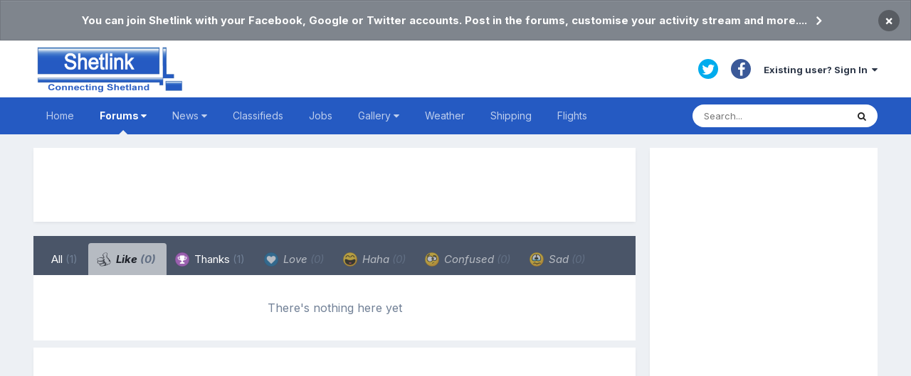

--- FILE ---
content_type: text/html;charset=UTF-8
request_url: https://www.shetlink.com/index.php?/forums/topic/10071-scottish-independence-referendum-2021/&do=showReactionsComment&comment=226477&changed=1&reaction=1
body_size: 8060
content:
<!DOCTYPE html>
<html lang="en-GB" dir="ltr">
	<head>
		<meta charset="utf-8">
		<title>See who reacted to this (226477) - Scottish Independence Referendum 2021 - National &amp; International News - Shetlink: Connecting Shetland</title>
		
			<script>
  (function(i,s,o,g,r,a,m){i['GoogleAnalyticsObject']=r;i[r]=i[r]||function(){
  (i[r].q=i[r].q||[]).push(arguments)},i[r].l=1*new Date();a=s.createElement(o),
  m=s.getElementsByTagName(o)[0];a.async=1;a.src=g;m.parentNode.insertBefore(a,m)
  })(window,document,'script','//www.google-analytics.com/analytics.js','ga');

  ga('create', 'UA-384624-1', 'auto');
  ga('send', 'pageview');

</script>
		
		

	<meta name="viewport" content="width=device-width, initial-scale=1">


	
	


	<meta name="twitter:card" content="summary" />


	
		<meta name="twitter:site" content="@shetlink" />
	


	
		
			
				<meta name="robots" content="noindex, follow">
			
		
	

	
		
			
				<meta property="og:site_name" content="Shetlink: Connecting Shetland">
			
		
	

	
		
			
				<meta property="og:locale" content="en_GB">
			
		
	


	
		<link rel="last" href="https://www.shetlink.com/index.php?/forums/topic/10071-scottish-independence-referendum-2021/&amp;do=showReactionsComment&amp;comment=226477" />
	




<link rel="manifest" href="https://www.shetlink.com/index.php?/manifest.webmanifest/">
<meta name="msapplication-config" content="https://www.shetlink.com/index.php?/browserconfig.xml/">
<meta name="msapplication-starturl" content="/">
<meta name="application-name" content="Shetlink: Connecting Shetland">

<meta name="apple-mobile-web-app-title" content="Shetlink: Connecting Shetland">

	<meta name="theme-color" content="#ffffff">










<link rel="preload" href="//www.shetlink.com/applications/core/interface/font/fontawesome-webfont.woff2?v=4.7.0" as="font" crossorigin="anonymous">
		


	
		<link href="https://fonts.googleapis.com/css?family=Inter:300,300i,400,400i,500,700,700i" rel="stylesheet" referrerpolicy="origin">
	



	<link rel='stylesheet' href='https://www.shetlink.com/uploads/css_built_1/341e4a57816af3ba440d891ca87450ff_framework.css?v=cc75c7b9041643993353' media='all'>

	<link rel='stylesheet' href='https://www.shetlink.com/uploads/css_built_1/05e81b71abe4f22d6eb8d1a929494829_responsive.css?v=cc75c7b9041643993353' media='all'>

	<link rel='stylesheet' href='https://www.shetlink.com/uploads/css_built_1/90eb5adf50a8c640f633d47fd7eb1778_core.css?v=cc75c7b9041643993353' media='all'>

	<link rel='stylesheet' href='https://www.shetlink.com/uploads/css_built_1/5a0da001ccc2200dc5625c3f3934497d_core_responsive.css?v=cc75c7b9041643993353' media='all'>

	<link rel='stylesheet' href='https://www.shetlink.com/uploads/css_built_1/62e269ced0fdab7e30e026f1d30ae516_forums.css?v=cc75c7b9041643993353' media='all'>

	<link rel='stylesheet' href='https://www.shetlink.com/uploads/css_built_1/76e62c573090645fb99a15a363d8620e_forums_responsive.css?v=cc75c7b9041643993353' media='all'>





<link rel='stylesheet' href='https://www.shetlink.com/uploads/css_built_1/258adbb6e4f3e83cd3b355f84e3fa002_custom.css?v=cc75c7b9041643993353' media='all'>




		
		

	</head>
	<body class='ipsApp ipsApp_front ipsJS_none ipsClearfix' data-controller='core.front.core.app' data-message="" data-pageApp='forums' data-pageLocation='front' data-pageModule='forums' data-pageController='topic' data-pageID='10071' >
		<a href='#ipsLayout_mainArea' class='ipsHide' title='Go to main content on this page' accesskey='m'>Jump to content</a>
		
			<div id='ipsLayout_header' class='ipsClearfix'>
				



<div class='cAnnouncements' data-controller="core.front.core.announcementBanner" >
	
	<div class='cAnnouncementPageTop ipsJS_hide ipsAnnouncement ipsMessage_general' data-announcementId="2">
        
        <a href='https://www.shetlink.com/index.php?/register/' target="_blank" rel='noopener'>You can join Shetlink with your Facebook, Google or Twitter accounts. Post in the forums, customise your activity stream and more....</a>
        

		<a href='#' data-role="dismissAnnouncement">×</a>
	</div>
	
</div>



				<header>
					<div class='ipsLayout_container'>
						


<a href='https://www.shetlink.com/' id='elLogo' accesskey='1'><img src="https://www.shetlink.com/uploads/monthly_2021_02/ShetlinkLogoEdit.png.370ce4fd5094950ce59b3997446f2405.png" alt='Shetlink: Connecting Shetland'></a>

						

	<ul id='elUserNav' class='ipsList_inline cSignedOut ipsResponsive_showDesktop'>
		

	
		<li class='cUserNav_icon'>
			<a href='https://twitter.com/shetlink' target='_blank' class='cShareLink cShareLink_twitter' rel='noopener noreferrer'><i class='fa fa-twitter'></i></a>
		</li>
	
		<li class='cUserNav_icon'>
			<a href='https://www.facebook.com/1409447632611251' target='_blank' class='cShareLink cShareLink_facebook' rel='noopener noreferrer'><i class='fa fa-facebook'></i></a>
		</li>
	

		<li id='elSignInLink'>
			<a href='https://www.shetlink.com/index.php?/login/' data-ipsMenu-closeOnClick="false" data-ipsMenu id='elUserSignIn'>
				Existing user? Sign In &nbsp;<i class='fa fa-caret-down'></i>
			</a>
			
<div id='elUserSignIn_menu' class='ipsMenu ipsMenu_auto ipsHide'>
	<form accept-charset='utf-8' method='post' action='https://www.shetlink.com/index.php?/login/'>
		<input type="hidden" name="csrfKey" value="f923cccb07b4f5bb08688cf5ee58d61d">
		<input type="hidden" name="ref" value="[base64]">
		<div data-role="loginForm">
			
			
			
				<div class='ipsColumns ipsColumns_noSpacing'>
					<div class='ipsColumn ipsColumn_wide' id='elUserSignIn_internal'>
						
<div class="ipsPad ipsForm ipsForm_vertical">
	<h4 class="ipsType_sectionHead">Sign In</h4>
	<br><br>
	<ul class='ipsList_reset'>
		<li class="ipsFieldRow ipsFieldRow_noLabel ipsFieldRow_fullWidth">
			
			
				<input type="text" placeholder="Display Name or Email Address" name="auth" autocomplete="email">
			
		</li>
		<li class="ipsFieldRow ipsFieldRow_noLabel ipsFieldRow_fullWidth">
			<input type="password" placeholder="Password" name="password" autocomplete="current-password">
		</li>
		<li class="ipsFieldRow ipsFieldRow_checkbox ipsClearfix">
			<span class="ipsCustomInput">
				<input type="checkbox" name="remember_me" id="remember_me_checkbox" value="1" checked aria-checked="true">
				<span></span>
			</span>
			<div class="ipsFieldRow_content">
				<label class="ipsFieldRow_label" for="remember_me_checkbox">Remember me</label>
				<span class="ipsFieldRow_desc">Not recommended on shared computers</span>
			</div>
		</li>
		<li class="ipsFieldRow ipsFieldRow_fullWidth">
			<button type="submit" name="_processLogin" value="usernamepassword" class="ipsButton ipsButton_primary ipsButton_small" id="elSignIn_submit">Sign In</button>
			
				<p class="ipsType_right ipsType_small">
					
						<a href='https://www.shetlink.com/index.php?/lostpassword/' data-ipsDialog data-ipsDialog-title='Forgot your password?'>
					
					Forgot your password?</a>
				</p>
			
		</li>
	</ul>
</div>
					</div>
					<div class='ipsColumn ipsColumn_wide'>
						<div class='ipsPadding' id='elUserSignIn_external'>
							<div class='ipsAreaBackground_light ipsPadding:half'>
								
								
									<div class='ipsType_center ipsMargin_top:half'>
										

<button type="submit" name="_processLogin" value="2" class='ipsButton ipsButton_verySmall ipsButton_fullWidth ipsSocial ipsSocial_facebook' style="background-color: #3a579a">
	
		<span class='ipsSocial_icon'>
			
				<i class='fa fa-facebook-official'></i>
			
		</span>
		<span class='ipsSocial_text'>Sign in with Facebook</span>
	
</button>
									</div>
								
							</div>
						</div>
					</div>
				</div>
			
		</div>
	</form>
</div>
		</li>
		
	</ul>

						
<ul class='ipsMobileHamburger ipsList_reset ipsResponsive_hideDesktop'>
	<li data-ipsDrawer data-ipsDrawer-drawerElem='#elMobileDrawer'>
		<a href='#'>
			
			
				
			
			
			
			<i class='fa fa-navicon'></i>
		</a>
	</li>
</ul>
					</div>
				</header>
				

	<nav data-controller='core.front.core.navBar' class='ipsNavBar_noSubBars ipsResponsive_showDesktop'>
		<div class='ipsNavBar_primary ipsLayout_container ipsNavBar_noSubBars'>
			<ul data-role="primaryNavBar" class='ipsClearfix'>
				


	
		
		
		<li  id='elNavSecondary_60' data-role="navBarItem" data-navApp="cms" data-navExt="Pages">
			
			
				<a href="https://www.shetlink.com"  data-navItem-id="60" >
					Home<span class='ipsNavBar_active__identifier'></span>
				</a>
			
			
		</li>
	
	

	
		
		
			
		
		<li class='ipsNavBar_active' data-active id='elNavSecondary_61' data-role="navBarItem" data-navApp="core" data-navExt="Menu">
			
			
				<a href="#" id="elNavigation_61" data-ipsMenu data-ipsMenu-appendTo='#elNavSecondary_61' data-ipsMenu-activeClass='ipsNavActive_menu' data-navItem-id="61" data-navDefault>
					Forums <i class="fa fa-caret-down"></i><span class='ipsNavBar_active__identifier'></span>
				</a>
				<ul id="elNavigation_61_menu" class="ipsMenu ipsMenu_auto ipsHide">
					

	
		
			<li class='ipsMenu_item' >
				<a href='https://www.shetlink.com/index.php?/forums/' >
					Forums
				</a>
			</li>
		
	

	
		
			<li class='ipsMenu_item' >
				<a href='https://www.shetlink.com/index.php?/discover/' >
					All Activity
				</a>
			</li>
		
	

	

	
		
			<li class='ipsMenu_item' >
				<a href='https://www.shetlink.com/index.php?/search/' >
					Search
				</a>
			</li>
		
	

	
		
			<li class='ipsMenu_item' >
				<a href='https://www.shetlink.com/index.php?/online/' >
					Online Users
				</a>
			</li>
		
	

				</ul>
			
			
		</li>
	
	

	
		
		
		<li  id='elNavSecondary_42' data-role="navBarItem" data-navApp="core" data-navExt="Menu">
			
			
				<a href="#" id="elNavigation_42" data-ipsMenu data-ipsMenu-appendTo='#elNavSecondary_42' data-ipsMenu-activeClass='ipsNavActive_menu' data-navItem-id="42" >
					News <i class="fa fa-caret-down"></i><span class='ipsNavBar_active__identifier'></span>
				</a>
				<ul id="elNavigation_42_menu" class="ipsMenu ipsMenu_auto ipsHide">
					

	
		
			<li class='ipsMenu_item' >
				<a href='https://www.shetlink.com/index.php?/news/local-sources/' >
					Local Sources
				</a>
			</li>
		
	

	
		
			<li class='ipsMenu_item' >
				<a href='https://www.shetlink.com/index.php?/news/national-sources/' >
					National Sources
				</a>
			</li>
		
	

	
		
			<li class='ipsMenu_item' >
				<a href='https://www.shetlink.com/index.php?/news/sic-trusts/' >
					SIC & Trusts
				</a>
			</li>
		
	

				</ul>
			
			
		</li>
	
	

	
		
		
		<li  id='elNavSecondary_43' data-role="navBarItem" data-navApp="cms" data-navExt="Pages">
			
			
				<a href="https://www.shetlink.com/index.php?/feeds/njord/"  data-navItem-id="43" >
					Classifieds<span class='ipsNavBar_active__identifier'></span>
				</a>
			
			
		</li>
	
	

	
		
		
		<li  id='elNavSecondary_51' data-role="navBarItem" data-navApp="cms" data-navExt="Pages">
			
			
				<a href="https://www.shetlink.com/index.php?/feeds/jobs/"  data-navItem-id="51" >
					Jobs<span class='ipsNavBar_active__identifier'></span>
				</a>
			
			
		</li>
	
	

	
		
		
		<li  id='elNavSecondary_56' data-role="navBarItem" data-navApp="core" data-navExt="Menu">
			
			
				<a href="#" id="elNavigation_56" data-ipsMenu data-ipsMenu-appendTo='#elNavSecondary_56' data-ipsMenu-activeClass='ipsNavActive_menu' data-navItem-id="56" >
					Gallery <i class="fa fa-caret-down"></i><span class='ipsNavBar_active__identifier'></span>
				</a>
				<ul id="elNavigation_56_menu" class="ipsMenu ipsMenu_auto ipsHide">
					

	
		
			<li class='ipsMenu_item' >
				<a href='https://www.shetlink.com/index.php?/gallery/instagram/' >
					Instagram
				</a>
			</li>
		
	

	
		
			<li class='ipsMenu_item' >
				<a href='https://www.shetlink.com/index.php?/gallery/facebook/' >
					Facebook
				</a>
			</li>
		
	

				</ul>
			
			
		</li>
	
	

	
		
		
		<li  id='elNavSecondary_46' data-role="navBarItem" data-navApp="cms" data-navExt="Pages">
			
			
				<a href="https://www.shetlink.com/index.php?/weather/"  data-navItem-id="46" >
					Weather<span class='ipsNavBar_active__identifier'></span>
				</a>
			
			
		</li>
	
	

	
		
		
		<li  id='elNavSecondary_50' data-role="navBarItem" data-navApp="cms" data-navExt="Pages">
			
			
				<a href="https://www.shetlink.com/index.php?/shipping/"  data-navItem-id="50" >
					Shipping<span class='ipsNavBar_active__identifier'></span>
				</a>
			
			
		</li>
	
	

	
		
		
		<li  id='elNavSecondary_67' data-role="navBarItem" data-navApp="cms" data-navExt="Pages">
			
			
				<a href="https://www.shetlink.com/index.php?/flights/"  data-navItem-id="67" >
					Flights<span class='ipsNavBar_active__identifier'></span>
				</a>
			
			
		</li>
	
	

				<li class='ipsHide' id='elNavigationMore' data-role='navMore'>
					<a href='#' data-ipsMenu data-ipsMenu-appendTo='#elNavigationMore' id='elNavigationMore_dropdown'>More</a>
					<ul class='ipsNavBar_secondary ipsHide' data-role='secondaryNavBar'>
						<li class='ipsHide' id='elNavigationMore_more' data-role='navMore'>
							<a href='#' data-ipsMenu data-ipsMenu-appendTo='#elNavigationMore_more' id='elNavigationMore_more_dropdown'>More <i class='fa fa-caret-down'></i></a>
							<ul class='ipsHide ipsMenu ipsMenu_auto' id='elNavigationMore_more_dropdown_menu' data-role='moreDropdown'></ul>
						</li>
					</ul>
				</li>
			</ul>          

			

	<div id="elSearchWrapper">
		<div id='elSearch' class='' data-controller='core.front.core.quickSearch'>
			<form accept-charset='utf-8' action='//www.shetlink.com/index.php?/search/&amp;do=quicksearch' method='post'>
				<input type='search' id='elSearchField' placeholder='Search...' name='q' autocomplete='off' aria-label='Search'>
				<button class='cSearchSubmit' type="submit" aria-label='Search'><i class="fa fa-search"></i></button>
				<div id="elSearchExpanded">
					<div class="ipsMenu_title">
						Search In
					</div>
					<ul class="ipsSideMenu_list ipsSideMenu_withRadios ipsSideMenu_small" data-ipsSideMenu data-ipsSideMenu-type="radio" data-ipsSideMenu-responsive="false" data-role="searchContexts">
						<li>
							<span class='ipsSideMenu_item ipsSideMenu_itemActive' data-ipsMenuValue='all'>
								<input type="radio" name="type" value="all" checked id="elQuickSearchRadio_type_all">
								<label for='elQuickSearchRadio_type_all' id='elQuickSearchRadio_type_all_label'>Everywhere</label>
							</span>
						</li>
						
						
							<li>
								<span class='ipsSideMenu_item' data-ipsMenuValue='forums_topic'>
									<input type="radio" name="type" value="forums_topic" id="elQuickSearchRadio_type_forums_topic">
									<label for='elQuickSearchRadio_type_forums_topic' id='elQuickSearchRadio_type_forums_topic_label'>Topics</label>
								</span>
							</li>
						
						
						<li data-role="showMoreSearchContexts">
							<span class='ipsSideMenu_item' data-action="showMoreSearchContexts" data-exclude="forums_topic">
								More options...
							</span>
						</li>
					</ul>
					<div class="ipsMenu_title">
						Find results that contain...
					</div>
					<ul class='ipsSideMenu_list ipsSideMenu_withRadios ipsSideMenu_small ipsType_normal' role="radiogroup" data-ipsSideMenu data-ipsSideMenu-type="radio" data-ipsSideMenu-responsive="false" data-filterType='andOr'>
						
							<li>
								<span class='ipsSideMenu_item ipsSideMenu_itemActive' data-ipsMenuValue='or'>
									<input type="radio" name="search_and_or" value="or" checked id="elRadio_andOr_or">
									<label for='elRadio_andOr_or' id='elField_andOr_label_or'><em>Any</em> of my search term words</label>
								</span>
							</li>
						
							<li>
								<span class='ipsSideMenu_item ' data-ipsMenuValue='and'>
									<input type="radio" name="search_and_or" value="and"  id="elRadio_andOr_and">
									<label for='elRadio_andOr_and' id='elField_andOr_label_and'><em>All</em> of my search term words</label>
								</span>
							</li>
						
					</ul>
					<div class="ipsMenu_title">
						Find results in...
					</div>
					<ul class='ipsSideMenu_list ipsSideMenu_withRadios ipsSideMenu_small ipsType_normal' role="radiogroup" data-ipsSideMenu data-ipsSideMenu-type="radio" data-ipsSideMenu-responsive="false" data-filterType='searchIn'>
						<li>
							<span class='ipsSideMenu_item ipsSideMenu_itemActive' data-ipsMenuValue='all'>
								<input type="radio" name="search_in" value="all" checked id="elRadio_searchIn_and">
								<label for='elRadio_searchIn_and' id='elField_searchIn_label_all'>Content titles and body</label>
							</span>
						</li>
						<li>
							<span class='ipsSideMenu_item' data-ipsMenuValue='titles'>
								<input type="radio" name="search_in" value="titles" id="elRadio_searchIn_titles">
								<label for='elRadio_searchIn_titles' id='elField_searchIn_label_titles'>Content titles only</label>
							</span>
						</li>
					</ul>
				</div>
			</form>
		</div>
	</div>

		</div>
	</nav>

				
<ul id='elMobileNav' class='ipsResponsive_hideDesktop' data-controller='core.front.core.mobileNav'>
	
		
			
			
				
				
			
				
				
			
				
					<li id='elMobileBreadcrumb'>
						<a href='https://www.shetlink.com/index.php?/forums/forum/12-national-international-news/'>
							<span>National &amp; International News</span>
						</a>
					</li>
				
				
			
				
				
			
		
	
	
	
	<li >
		<a data-action="defaultStream" href='https://www.shetlink.com/index.php?/discover/'><i class="fa fa-newspaper-o" aria-hidden="true"></i></a>
	</li>

	

	
		<li class='ipsJS_show'>
			<a href='https://www.shetlink.com/index.php?/search/'><i class='fa fa-search'></i></a>
		</li>
	
</ul>
			</div>
		
		<main id='ipsLayout_body' class='ipsLayout_container'>
			<div id='ipsLayout_contentArea'>
				<div id='ipsLayout_contentWrapper'>
					<!--
     <nav class='ipsBreadcrumb ipsBreadcrumb_top ipsFaded_withHover'>
	

	<ul class='ipsList_inline ipsPos_right'>
		
		<li >
			<a data-action="defaultStream" class='ipsType_light '  href='https://www.shetlink.com/index.php?/discover/'><i class="fa fa-newspaper-o" aria-hidden="true"></i> <span>All Activity</span></a>
		</li>
		
	</ul>

	<ul data-role="breadcrumbList">
		<li>
			<a title="Home" href='https://www.shetlink.com/'>
				<span>Home <i class='fa fa-angle-right'></i></span>
			</a>
		</li>
		
		
			<li>
				
					<a href='https://www.shetlink.com/index.php?/forums/'>
						<span>Forums <i class='fa fa-angle-right' aria-hidden="true"></i></span>
					</a>
				
			</li>
		
			<li>
				
					<a href='https://www.shetlink.com/index.php?/forums/forum/3-discussion-forums/'>
						<span>Discussion forums <i class='fa fa-angle-right' aria-hidden="true"></i></span>
					</a>
				
			</li>
		
			<li>
				
					<a href='https://www.shetlink.com/index.php?/forums/forum/12-national-international-news/'>
						<span>National &amp; International News <i class='fa fa-angle-right' aria-hidden="true"></i></span>
					</a>
				
			</li>
		
			<li>
				
					<a href='https://www.shetlink.com/index.php?/forums/topic/10071-scottish-independence-referendum-2021/'>
						<span>Scottish Independence Referendum 2021 </span>
					</a>
				
			</li>
		
	</ul>
</nav> -->
                  </br>
					
					<div id='ipsLayout_mainArea'>
						
						
						
						

	




	<div class='cWidgetContainer '  data-role='widgetReceiver' data-orientation='horizontal' data-widgetArea='header'>
		<ul class='ipsList_reset'>
			
				
					
					<li class='ipsWidget ipsWidget_horizontal ipsBox  ipsResponsive_block' data-blockID='app_cms_Blocks_gy0w2llgx' data-blockConfig="true" data-blockTitle="Custom Blocks" data-blockErrorMessage="This block cannot be shown. This could be because it needs configuring, is unable to show on this page, or will show after reloading this page."  data-controller='core.front.widgets.block'>
<div align="center"    style="margin:0;background-color:white;padding:2px 0px 2px 0px;">  
<div align="center">
<script async src="https://pagead2.googlesyndication.com/pagead/js/adsbygoogle.js"></script>
<ins class="adsbygoogle"
     style="display:block;height:100px"
     data-ad-format="fluid"
     data-ad-layout-key="-gd-3s+j0+5-1jq"
     data-ad-client="ca-pub-5483714856228335"
     data-ad-slot="5883328982"></ins>
<script>
     (adsbygoogle = window.adsbygoogle || []).push({});
</script>
</div>
</div></li>
				
			
		</ul>
	</div>

						
<div class='ipsTabs ipsClearfix cReactionTabs' id='elTabs_33a05826c8f1ab39459817eeac97f0d3' data-ipsTabBar data-ipsTabBar-contentArea='#ipsTabs_content_33a05826c8f1ab39459817eeac97f0d3' >
	<a href='#elTabs_33a05826c8f1ab39459817eeac97f0d3' data-action='expandTabs'><i class='fa fa-caret-down'></i></a>
	<ul role='tablist'>
		
			<li>
				<a href='https://www.shetlink.com/index.php?/forums/topic/10071-scottish-independence-referendum-2021/&amp;do=showReactionsComment&amp;comment=226477&amp;changed=1&amp;reaction=all' id='33a05826c8f1ab39459817eeac97f0d3_tab_all' class="ipsTabs_item  " title='All' role="tab" aria-selected="false">
					
					All
					
						<span class='ipsType_light'>(1)</span>
					
				</a>
			</li>
		
			<li>
				<a href='https://www.shetlink.com/index.php?/forums/topic/10071-scottish-independence-referendum-2021/&amp;do=showReactionsComment&amp;comment=226477&amp;changed=1&amp;reaction=1' id='33a05826c8f1ab39459817eeac97f0d3_tab_1' class="ipsTabs_item ipsTabs_itemDisabled ipsTabs_activeItem" title='Like' role="tab" aria-selected="true">
					
						<img src='https://www.shetlink.com/uploads/reactions/ThumbUp.png' width='20' height='20' alt="Like" data-ipsTooltip title="Like" loading="lazy">
					
					Like
					
						<span class='ipsType_light'>(0)</span>
					
				</a>
			</li>
		
			<li>
				<a href='https://www.shetlink.com/index.php?/forums/topic/10071-scottish-independence-referendum-2021/&amp;do=showReactionsComment&amp;comment=226477&amp;changed=1&amp;reaction=2' id='33a05826c8f1ab39459817eeac97f0d3_tab_2' class="ipsTabs_item  " title='Thanks' role="tab" aria-selected="false">
					
						<img src='https://www.shetlink.com/uploads/reactions/react_thanks.png' width='20' height='20' alt="Thanks" data-ipsTooltip title="Thanks" loading="lazy">
					
					Thanks
					
						<span class='ipsType_light'>(1)</span>
					
				</a>
			</li>
		
			<li>
				<a href='https://www.shetlink.com/index.php?/forums/topic/10071-scottish-independence-referendum-2021/&amp;do=showReactionsComment&amp;comment=226477&amp;changed=1&amp;reaction=6' id='33a05826c8f1ab39459817eeac97f0d3_tab_6' class="ipsTabs_item ipsTabs_itemDisabled " title='Love' role="tab" aria-selected="false">
					
						<img src='https://www.shetlink.com/uploads/monthly_2021_01/react_like.png.803c09d7a1a5a9216e6cf4382a589ca4.png' width='20' height='20' alt="Love" data-ipsTooltip title="Love" loading="lazy">
					
					Love
					
						<span class='ipsType_light'>(0)</span>
					
				</a>
			</li>
		
			<li>
				<a href='https://www.shetlink.com/index.php?/forums/topic/10071-scottish-independence-referendum-2021/&amp;do=showReactionsComment&amp;comment=226477&amp;changed=1&amp;reaction=3' id='33a05826c8f1ab39459817eeac97f0d3_tab_3' class="ipsTabs_item ipsTabs_itemDisabled " title='Haha' role="tab" aria-selected="false">
					
						<img src='https://www.shetlink.com/uploads/reactions/react_haha.png' width='20' height='20' alt="Haha" data-ipsTooltip title="Haha" loading="lazy">
					
					Haha
					
						<span class='ipsType_light'>(0)</span>
					
				</a>
			</li>
		
			<li>
				<a href='https://www.shetlink.com/index.php?/forums/topic/10071-scottish-independence-referendum-2021/&amp;do=showReactionsComment&amp;comment=226477&amp;changed=1&amp;reaction=4' id='33a05826c8f1ab39459817eeac97f0d3_tab_4' class="ipsTabs_item ipsTabs_itemDisabled " title='Confused' role="tab" aria-selected="false">
					
						<img src='https://www.shetlink.com/uploads/reactions/react_confused.png' width='20' height='20' alt="Confused" data-ipsTooltip title="Confused" loading="lazy">
					
					Confused
					
						<span class='ipsType_light'>(0)</span>
					
				</a>
			</li>
		
			<li>
				<a href='https://www.shetlink.com/index.php?/forums/topic/10071-scottish-independence-referendum-2021/&amp;do=showReactionsComment&amp;comment=226477&amp;changed=1&amp;reaction=5' id='33a05826c8f1ab39459817eeac97f0d3_tab_5' class="ipsTabs_item ipsTabs_itemDisabled " title='Sad' role="tab" aria-selected="false">
					
						<img src='https://www.shetlink.com/uploads/reactions/react_sad.png' width='20' height='20' alt="Sad" data-ipsTooltip title="Sad" loading="lazy">
					
					Sad
					
						<span class='ipsType_light'>(0)</span>
					
				</a>
			</li>
		
	</ul>
</div>

<section id='ipsTabs_content_33a05826c8f1ab39459817eeac97f0d3' class='ipsTabs_panels '>
	
		
	
		
			<div id='ipsTabs_elTabs_33a05826c8f1ab39459817eeac97f0d3_33a05826c8f1ab39459817eeac97f0d3_tab_1_panel' class="ipsTabs_panel" aria-labelledby="33a05826c8f1ab39459817eeac97f0d3_tab_1" aria-hidden="false">
				
<div data-baseurl='https://www.shetlink.com/index.php?/forums/topic/10071-scottish-independence-referendum-2021/&amp;do=showReactionsComment&amp;comment=226477' data-resort='listResort' data-controller='core.global.core.table' >

	<div class="ipsButtonBar ipsPad_half ipsClearfix ipsClear ipsHide" data-role="tablePagination">
		


	</div>

	
		<div class='ipsType_center ipsPad'>
			<p class='ipsType_large ipsType_light'>There's nothing here yet</p>
			
		</div>
	
				
	<div class="ipsButtonBar ipsPad_half ipsClearfix ipsClear ipsHide" data-role="tablePagination">
		


	</div>
</div>
			</div>
		
	
		
	
		
	
		
	
		
	
		
	
</section>

						


	<div class='cWidgetContainer '  data-role='widgetReceiver' data-orientation='horizontal' data-widgetArea='footer'>
		<ul class='ipsList_reset'>
			
				
					
					<li class='ipsWidget ipsWidget_horizontal ipsBox  ipsResponsive_block' data-blockID='app_cms_Blocks_d9mi9ryts' data-blockConfig="true" data-blockTitle="Custom Blocks" data-blockErrorMessage="This block cannot be shown. This could be because it needs configuring, is unable to show on this page, or will show after reloading this page."  data-controller='core.front.widgets.block'>
<div align="center" style="margin:0;background-color:white;padding:2px 0px 2px 0px;">  
<script async src="https://pagead2.googlesyndication.com/pagead/js/adsbygoogle.js"></script>
<!-- horizontal -->
<ins class="adsbygoogle"
     style="display:block"
     data-ad-client="ca-pub-5483714856228335"
     data-ad-slot="5341654573"
     data-ad-format="auto"
     data-full-width-responsive="true"></ins>
<script>
     (adsbygoogle = window.adsbygoogle || []).push({});
</script>
</div></li>
				
			
		</ul>
	</div>

					</div>
					


	<div id='ipsLayout_sidebar' class='ipsLayout_sidebarright ' data-controller='core.front.widgets.sidebar'>
		
		
		
		


	<div class='cWidgetContainer '  data-role='widgetReceiver' data-orientation='vertical' data-widgetArea='sidebar'>
		<ul class='ipsList_reset'>
			
				
					
					<li class='ipsWidget ipsWidget_vertical ipsBox  ipsResponsive_block' data-blockID='app_cms_Blocks_q14g4t8cu' data-blockConfig="true" data-blockTitle="Custom Blocks" data-blockErrorMessage="This block cannot be shown. This could be because it needs configuring, is unable to show on this page, or will show after reloading this page."  data-controller='core.front.widgets.block'>
<div align="center" style="margin:0;background-color:white;padding:2px 0px 2px 0px;">  
<script async src="https://pagead2.googlesyndication.com/pagead/js/adsbygoogle.js">     </script>
<!-- Large Skyscraper (300 x 600) -->
<ins class="adsbygoogle"
     style="display:inline-block;width:300px;height:600px"
     data-ad-client="ca-pub-5483714856228335"
     data-ad-slot="9289835923"></ins>
<script>
     (adsbygoogle = window.adsbygoogle || []).push({});
</script>
</div></li>
				
			
		</ul>
	</div>

	</div>

				<!-- 
     <nav class='ipsBreadcrumb ipsBreadcrumb_bottom ipsFaded_withHover'>
	
		


	

	<ul class='ipsList_inline ipsPos_right'>
		
		<li >
			<a data-action="defaultStream" class='ipsType_light '  href='https://www.shetlink.com/index.php?/discover/'><i class="fa fa-newspaper-o" aria-hidden="true"></i> <span>All Activity</span></a>
		</li>
		
	</ul>

	<ul data-role="breadcrumbList">
		<li>
			<a title="Home" href='https://www.shetlink.com/'>
				<span>Home <i class='fa fa-angle-right'></i></span>
			</a>
		</li>
		
		
			<li>
				
					<a href='https://www.shetlink.com/index.php?/forums/'>
						<span>Forums <i class='fa fa-angle-right' aria-hidden="true"></i></span>
					</a>
				
			</li>
		
			<li>
				
					<a href='https://www.shetlink.com/index.php?/forums/forum/3-discussion-forums/'>
						<span>Discussion forums <i class='fa fa-angle-right' aria-hidden="true"></i></span>
					</a>
				
			</li>
		
			<li>
				
					<a href='https://www.shetlink.com/index.php?/forums/forum/12-national-international-news/'>
						<span>National &amp; International News <i class='fa fa-angle-right' aria-hidden="true"></i></span>
					</a>
				
			</li>
		
			<li>
				
					<a href='https://www.shetlink.com/index.php?/forums/topic/10071-scottish-independence-referendum-2021/'>
						<span>Scottish Independence Referendum 2021 </span>
					</a>
				
			</li>
		
	</ul>
</nav>  -->
				</div>
			</div>
			
		</main>
		
			<footer id='ipsLayout_footer' class='ipsClearfix'>
				<div class='ipsLayout_container'>
					
					

<ul id='elFooterSocialLinks' class='ipsList_inline ipsType_center ipsSpacer_top'>
	
</ul>


<ul class='ipsList_inline ipsType_center ipsSpacer_top' id="elFooterLinks">
	
	
	
	
	
		<li><a href='https://www.shetlink.com/index.php?/privacy/'>Privacy Policy</a></li>
	
	
</ul>	


<p id='elCopyright'>
	<span id='elCopyright_userLine'>Copyright © Shetlink 2006</span>
	
</p>
				</div>
			</footer>
			
<div id='elMobileDrawer' class='ipsDrawer ipsHide'>
	<div class='ipsDrawer_menu'>
		<a href='#' class='ipsDrawer_close' data-action='close'><span>&times;</span></a>
		<div class='ipsDrawer_content'>
			
				<div class='ipsPadding'>
					<ul class='ipsToolList ipsToolList_vertical'>
						<li>
							<a href='https://www.shetlink.com/index.php?/login/' id='elSigninButton_mobile' class='ipsButton ipsButton_light ipsButton_small ipsButton_fullWidth'>Existing user? Sign In</a>
						</li>
						
					</ul>
				</div>
			

			<ul class='ipsDrawer_list'>
				

				
				
				
				
					
						
						
							<li><a href='https://www.shetlink.com' >Home</a></li>
						
					
				
					
						
						
							<li class='ipsDrawer_itemParent'>
								<h4 class='ipsDrawer_title'><a href='#'>Forums</a></h4>
								<ul class='ipsDrawer_list'>
									<li data-action="back"><a href='#'>Back</a></li>

									
										


	
		
			<li>
				<a href='https://www.shetlink.com/index.php?/forums/' >
					Forums
				</a>
			</li>
		
	

	
		
			<li>
				<a href='https://www.shetlink.com/index.php?/discover/' >
					All Activity
				</a>
			</li>
		
	

	

	
		
			<li>
				<a href='https://www.shetlink.com/index.php?/search/' >
					Search
				</a>
			</li>
		
	

	
		
			<li>
				<a href='https://www.shetlink.com/index.php?/online/' >
					Online Users
				</a>
			</li>
		
	

									
										
								</ul>
							</li>
						
					
				
					
						
						
							<li class='ipsDrawer_itemParent'>
								<h4 class='ipsDrawer_title'><a href='#'>News</a></h4>
								<ul class='ipsDrawer_list'>
									<li data-action="back"><a href='#'>Back</a></li>

									
										


	
		
			<li>
				<a href='https://www.shetlink.com/index.php?/news/local-sources/' >
					Local Sources
				</a>
			</li>
		
	

	
		
			<li>
				<a href='https://www.shetlink.com/index.php?/news/national-sources/' >
					National Sources
				</a>
			</li>
		
	

	
		
			<li>
				<a href='https://www.shetlink.com/index.php?/news/sic-trusts/' >
					SIC & Trusts
				</a>
			</li>
		
	

									
										
								</ul>
							</li>
						
					
				
					
						
						
							<li><a href='https://www.shetlink.com/index.php?/feeds/njord/' >Classifieds</a></li>
						
					
				
					
						
						
							<li><a href='https://www.shetlink.com/index.php?/feeds/jobs/' >Jobs</a></li>
						
					
				
					
						
						
							<li class='ipsDrawer_itemParent'>
								<h4 class='ipsDrawer_title'><a href='#'>Gallery</a></h4>
								<ul class='ipsDrawer_list'>
									<li data-action="back"><a href='#'>Back</a></li>

									
										


	
		
			<li>
				<a href='https://www.shetlink.com/index.php?/gallery/instagram/' >
					Instagram
				</a>
			</li>
		
	

	
		
			<li>
				<a href='https://www.shetlink.com/index.php?/gallery/facebook/' >
					Facebook
				</a>
			</li>
		
	

									
										
								</ul>
							</li>
						
					
				
					
						
						
							<li><a href='https://www.shetlink.com/index.php?/weather/' >Weather</a></li>
						
					
				
					
						
						
							<li><a href='https://www.shetlink.com/index.php?/shipping/' >Shipping</a></li>
						
					
				
					
						
						
							<li><a href='https://www.shetlink.com/index.php?/flights/' >Flights</a></li>
						
					
				
				
			</ul>
		</div>
	</div>
</div>

<div id='elMobileCreateMenuDrawer' class='ipsDrawer ipsHide'>
	<div class='ipsDrawer_menu'>
		<a href='#' class='ipsDrawer_close' data-action='close'><span>&times;</span></a>
		<div class='ipsDrawer_content ipsSpacer_bottom ipsPad'>
			<ul class='ipsDrawer_list'>
				<li class="ipsDrawer_listTitle ipsType_reset">Create New...</li>
				
			</ul>
		</div>
	</div>
</div>
			
			

	
	<script type='text/javascript'>
		var ipsDebug = false;		
	
		var CKEDITOR_BASEPATH = '//www.shetlink.com/applications/core/interface/ckeditor/ckeditor/';
	
		var ipsSettings = {
			
			
			cookie_path: "/",
			
			cookie_prefix: "ips4_",
			
			
			cookie_ssl: true,
			
			upload_imgURL: "",
			message_imgURL: "",
			notification_imgURL: "",
			baseURL: "//www.shetlink.com/",
			jsURL: "//www.shetlink.com/applications/core/interface/js/js.php",
			csrfKey: "f923cccb07b4f5bb08688cf5ee58d61d",
			antiCache: "cc75c7b9041643993353",
			jsAntiCache: "cc75c7b9041729603078",
			disableNotificationSounds: true,
			useCompiledFiles: true,
			links_external: true,
			memberID: 0,
			lazyLoadEnabled: true,
			blankImg: "//www.shetlink.com/applications/core/interface/js/spacer.png",
			googleAnalyticsEnabled: true,
			matomoEnabled: false,
			viewProfiles: true,
			mapProvider: 'none',
			mapApiKey: '',
			pushPublicKey: "BMESFyqd7v2vP9394cLi9GmBJgu1Ub8Wmz-jREI1lfDx49l_77biptroIUtyQOczXErvq81Dxc97FPNtmPFWxiA",
			relativeDates: true
		};
		
		
		
		
			ipsSettings['maxImageDimensions'] = {
				width: 1000,
				height: 750
			};
		
		
	</script>





<script type='text/javascript' src='https://www.shetlink.com/uploads/javascript_global/root_library.js?v=cc75c7b9041729603078' data-ips></script>


<script type='text/javascript' src='https://www.shetlink.com/uploads/javascript_global/root_js_lang_1.js?v=cc75c7b9041729603078' data-ips></script>


<script type='text/javascript' src='https://www.shetlink.com/uploads/javascript_global/root_framework.js?v=cc75c7b9041729603078' data-ips></script>


<script type='text/javascript' src='https://www.shetlink.com/uploads/javascript_core/global_global_core.js?v=cc75c7b9041729603078' data-ips></script>


<script type='text/javascript' src='https://www.shetlink.com/uploads/javascript_core/plugins_plugins.js?v=cc75c7b9041729603078' data-ips></script>


<script type='text/javascript' src='https://www.shetlink.com/uploads/javascript_global/root_front.js?v=cc75c7b9041729603078' data-ips></script>


<script type='text/javascript' src='https://www.shetlink.com/uploads/javascript_core/front_front_core.js?v=cc75c7b9041729603078' data-ips></script>


<script type='text/javascript' src='https://www.shetlink.com/uploads/javascript_forums/front_front_topic.js?v=cc75c7b9041729603078' data-ips></script>


<script type='text/javascript' src='https://www.shetlink.com/uploads/javascript_global/root_map.js?v=cc75c7b9041729603078' data-ips></script>



	<script type='text/javascript'>
		
			ips.setSetting( 'date_format', jQuery.parseJSON('"dd\/mm\/yy"') );
		
			ips.setSetting( 'date_first_day', jQuery.parseJSON('0') );
		
			ips.setSetting( 'ipb_url_filter_option', jQuery.parseJSON('"none"') );
		
			ips.setSetting( 'url_filter_any_action', jQuery.parseJSON('"allow"') );
		
			ips.setSetting( 'bypass_profanity', jQuery.parseJSON('0') );
		
			ips.setSetting( 'emoji_style', jQuery.parseJSON('"disabled"') );
		
			ips.setSetting( 'emoji_shortcodes', jQuery.parseJSON('true') );
		
			ips.setSetting( 'emoji_ascii', jQuery.parseJSON('true') );
		
			ips.setSetting( 'emoji_cache', jQuery.parseJSON('1632511390') );
		
			ips.setSetting( 'image_jpg_quality', jQuery.parseJSON('85') );
		
			ips.setSetting( 'cloud2', jQuery.parseJSON('false') );
		
		
	</script>



<script type='application/ld+json'>
{
    "@context": "http://www.schema.org",
    "publisher": "https://www.shetlink.com/#organization",
    "@type": "WebSite",
    "@id": "https://www.shetlink.com/#website",
    "mainEntityOfPage": "https://www.shetlink.com/",
    "name": "Shetlink: Connecting Shetland",
    "url": "https://www.shetlink.com/",
    "potentialAction": {
        "type": "SearchAction",
        "query-input": "required name=query",
        "target": "https://www.shetlink.com/index.php?/search/\u0026q={query}"
    },
    "inLanguage": [
        {
            "@type": "Language",
            "name": "English (USA)",
            "alternateName": "en-GB"
        }
    ]
}	
</script>

<script type='application/ld+json'>
{
    "@context": "http://www.schema.org",
    "@type": "Organization",
    "@id": "https://www.shetlink.com/#organization",
    "mainEntityOfPage": "https://www.shetlink.com/",
    "name": "Shetlink: Connecting Shetland",
    "url": "https://www.shetlink.com/",
    "logo": {
        "@type": "ImageObject",
        "@id": "https://www.shetlink.com/#logo",
        "url": "https://www.shetlink.com/uploads/monthly_2021_02/ShetlinkLogoEdit.png.370ce4fd5094950ce59b3997446f2405.png"
    },
    "sameAs": [
        "https://twitter.com/shetlink",
        "https://www.facebook.com/1409447632611251"
    ]
}	
</script>

<script type='application/ld+json'>
{
    "@context": "http://schema.org",
    "@type": "BreadcrumbList",
    "itemListElement": [
        {
            "@type": "ListItem",
            "position": 1,
            "item": {
                "@id": "https://www.shetlink.com/index.php?/forums/",
                "name": "Forums"
            }
        },
        {
            "@type": "ListItem",
            "position": 2,
            "item": {
                "@id": "https://www.shetlink.com/index.php?/forums/forum/3-discussion-forums/",
                "name": "Discussion forums"
            }
        },
        {
            "@type": "ListItem",
            "position": 3,
            "item": {
                "@id": "https://www.shetlink.com/index.php?/forums/forum/12-national-international-news/",
                "name": "National &amp; International News"
            }
        },
        {
            "@type": "ListItem",
            "position": 4,
            "item": {
                "@id": "https://www.shetlink.com/index.php?/forums/topic/10071-scottish-independence-referendum-2021/",
                "name": "Scottish Independence Referendum 2021"
            }
        }
    ]
}	
</script>


			
			
		
		<!--ipsQueryLog-->
		<!--ipsCachingLog-->
		
		
			
		
	</body>
</html>

--- FILE ---
content_type: text/html; charset=utf-8
request_url: https://www.google.com/recaptcha/api2/aframe
body_size: 258
content:
<!DOCTYPE HTML><html><head><meta http-equiv="content-type" content="text/html; charset=UTF-8"></head><body><script nonce="mbsJRyYw2Tq_fxGPqnkwrQ">/** Anti-fraud and anti-abuse applications only. See google.com/recaptcha */ try{var clients={'sodar':'https://pagead2.googlesyndication.com/pagead/sodar?'};window.addEventListener("message",function(a){try{if(a.source===window.parent){var b=JSON.parse(a.data);var c=clients[b['id']];if(c){var d=document.createElement('img');d.src=c+b['params']+'&rc='+(localStorage.getItem("rc::a")?sessionStorage.getItem("rc::b"):"");window.document.body.appendChild(d);sessionStorage.setItem("rc::e",parseInt(sessionStorage.getItem("rc::e")||0)+1);localStorage.setItem("rc::h",'1768999334990');}}}catch(b){}});window.parent.postMessage("_grecaptcha_ready", "*");}catch(b){}</script></body></html>